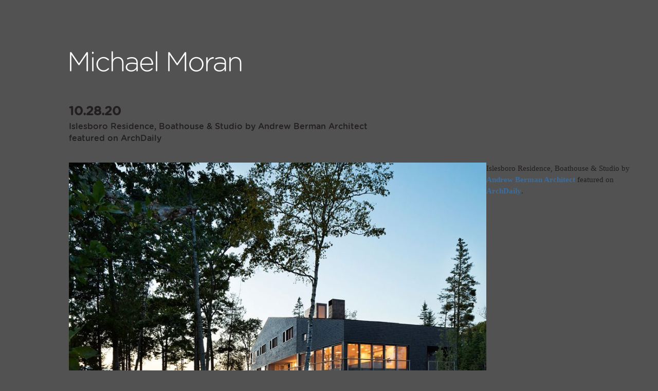

--- FILE ---
content_type: text/html; charset=UTF-8
request_url: https://moranstudio.com/news/islesboro-residence-boathouse-studio-andrew-berman-architect-featured-archdaily/
body_size: 7676
content:
<!doctype html>
<html lang="en-US" class="no-js ">

<head>
	<meta charset="UTF-8" />
	<meta name="viewport" content="width=device-width, initial-scale=1" />
	<link rel="profile" href="http://gmpg.org/xfn/11" />
	<link rel="pingback" href="https://moranstudio.com/xmlrpc.php" />
	<meta property="og:image" content="https://moranstudio.com/wp-content/uploads/2025/12/2338-09-3.jpg">
	<meta name='robots' content='index, follow, max-image-preview:large, max-snippet:-1, max-video-preview:-1' />

	<!-- This site is optimized with the Yoast SEO plugin v25.8 - https://yoast.com/wordpress/plugins/seo/ -->
	<title>Islesboro Residence, Boathouse &amp; Studio by Andrew Berman Architect featured on ArchDaily - Michael Moran Photography</title>
	<link rel="canonical" href="https://moranstudio.com/news/islesboro-residence-boathouse-studio-andrew-berman-architect-featured-archdaily/" />
	<meta property="og:locale" content="en_US" />
	<meta property="og:type" content="article" />
	<meta property="og:title" content="Islesboro Residence, Boathouse &amp; Studio by Andrew Berman Architect featured on ArchDaily - Michael Moran Photography" />
	<meta property="og:description" content="Islesboro Residence, Boathouse &amp; Studio by Andrew Berman Architect featured on ArchDaily." />
	<meta property="og:url" content="https://moranstudio.com/news/islesboro-residence-boathouse-studio-andrew-berman-architect-featured-archdaily/" />
	<meta property="og:site_name" content="Michael Moran Photography" />
	<meta property="og:image" content="https://moranstudio.com/wp-content/uploads/2020/10/islesboro3_web.jpg" />
	<meta property="og:image:width" content="876" />
	<meta property="og:image:height" content="590" />
	<meta property="og:image:type" content="image/jpeg" />
	<meta name="twitter:card" content="summary_large_image" />
	<script type="application/ld+json" class="yoast-schema-graph">{"@context":"https://schema.org","@graph":[{"@type":"WebPage","@id":"https://moranstudio.com/news/islesboro-residence-boathouse-studio-andrew-berman-architect-featured-archdaily/","url":"https://moranstudio.com/news/islesboro-residence-boathouse-studio-andrew-berman-architect-featured-archdaily/","name":"Islesboro Residence, Boathouse & Studio by Andrew Berman Architect featured on ArchDaily - Michael Moran Photography","isPartOf":{"@id":"https://moranstudio.com/#website"},"primaryImageOfPage":{"@id":"https://moranstudio.com/news/islesboro-residence-boathouse-studio-andrew-berman-architect-featured-archdaily/#primaryimage"},"image":{"@id":"https://moranstudio.com/news/islesboro-residence-boathouse-studio-andrew-berman-architect-featured-archdaily/#primaryimage"},"thumbnailUrl":"https://moranstudio.com/wp-content/uploads/2020/10/islesboro3_web.jpg","datePublished":"2020-10-28T17:56:06+00:00","breadcrumb":{"@id":"https://moranstudio.com/news/islesboro-residence-boathouse-studio-andrew-berman-architect-featured-archdaily/#breadcrumb"},"inLanguage":"en-US","potentialAction":[{"@type":"ReadAction","target":["https://moranstudio.com/news/islesboro-residence-boathouse-studio-andrew-berman-architect-featured-archdaily/"]}]},{"@type":"ImageObject","inLanguage":"en-US","@id":"https://moranstudio.com/news/islesboro-residence-boathouse-studio-andrew-berman-architect-featured-archdaily/#primaryimage","url":"https://moranstudio.com/wp-content/uploads/2020/10/islesboro3_web.jpg","contentUrl":"https://moranstudio.com/wp-content/uploads/2020/10/islesboro3_web.jpg","width":876,"height":590,"caption":"Islesboro Residence, Boathouse & Studio by Andrew Berman Architect featured on ArchDaily"},{"@type":"BreadcrumbList","@id":"https://moranstudio.com/news/islesboro-residence-boathouse-studio-andrew-berman-architect-featured-archdaily/#breadcrumb","itemListElement":[{"@type":"ListItem","position":1,"name":"Home","item":"https://moranstudio.com/"},{"@type":"ListItem","position":2,"name":"News","item":"https://moranstudio.com/news/"},{"@type":"ListItem","position":3,"name":"Islesboro Residence, Boathouse &#038; Studio by Andrew Berman Architect featured on ArchDaily"}]},{"@type":"WebSite","@id":"https://moranstudio.com/#website","url":"https://moranstudio.com/","name":"Michael Moran Photography","description":"NYC Architectural Photography","potentialAction":[{"@type":"SearchAction","target":{"@type":"EntryPoint","urlTemplate":"https://moranstudio.com/?s={search_term_string}"},"query-input":{"@type":"PropertyValueSpecification","valueRequired":true,"valueName":"search_term_string"}}],"inLanguage":"en-US"}]}</script>
	<!-- / Yoast SEO plugin. -->


<link rel="alternate" type="application/rss+xml" title="Michael Moran Photography &raquo; Feed" href="https://moranstudio.com/feed/" />
<link rel="alternate" type="application/rss+xml" title="Michael Moran Photography &raquo; Comments Feed" href="https://moranstudio.com/comments/feed/" />
<link rel="alternate" title="oEmbed (JSON)" type="application/json+oembed" href="https://moranstudio.com/wp-json/oembed/1.0/embed?url=https%3A%2F%2Fmoranstudio.com%2Fnews%2Fislesboro-residence-boathouse-studio-andrew-berman-architect-featured-archdaily%2F" />
<link rel="alternate" title="oEmbed (XML)" type="text/xml+oembed" href="https://moranstudio.com/wp-json/oembed/1.0/embed?url=https%3A%2F%2Fmoranstudio.com%2Fnews%2Fislesboro-residence-boathouse-studio-andrew-berman-architect-featured-archdaily%2F&#038;format=xml" />
<style id='wp-img-auto-sizes-contain-inline-css' type='text/css'>
img:is([sizes=auto i],[sizes^="auto," i]){contain-intrinsic-size:3000px 1500px}
/*# sourceURL=wp-img-auto-sizes-contain-inline-css */
</style>
<style id='wp-emoji-styles-inline-css' type='text/css'>

	img.wp-smiley, img.emoji {
		display: inline !important;
		border: none !important;
		box-shadow: none !important;
		height: 1em !important;
		width: 1em !important;
		margin: 0 0.07em !important;
		vertical-align: -0.1em !important;
		background: none !important;
		padding: 0 !important;
	}
/*# sourceURL=wp-emoji-styles-inline-css */
</style>
<style id='wp-block-library-inline-css' type='text/css'>
:root{--wp-block-synced-color:#7a00df;--wp-block-synced-color--rgb:122,0,223;--wp-bound-block-color:var(--wp-block-synced-color);--wp-editor-canvas-background:#ddd;--wp-admin-theme-color:#007cba;--wp-admin-theme-color--rgb:0,124,186;--wp-admin-theme-color-darker-10:#006ba1;--wp-admin-theme-color-darker-10--rgb:0,107,160.5;--wp-admin-theme-color-darker-20:#005a87;--wp-admin-theme-color-darker-20--rgb:0,90,135;--wp-admin-border-width-focus:2px}@media (min-resolution:192dpi){:root{--wp-admin-border-width-focus:1.5px}}.wp-element-button{cursor:pointer}:root .has-very-light-gray-background-color{background-color:#eee}:root .has-very-dark-gray-background-color{background-color:#313131}:root .has-very-light-gray-color{color:#eee}:root .has-very-dark-gray-color{color:#313131}:root .has-vivid-green-cyan-to-vivid-cyan-blue-gradient-background{background:linear-gradient(135deg,#00d084,#0693e3)}:root .has-purple-crush-gradient-background{background:linear-gradient(135deg,#34e2e4,#4721fb 50%,#ab1dfe)}:root .has-hazy-dawn-gradient-background{background:linear-gradient(135deg,#faaca8,#dad0ec)}:root .has-subdued-olive-gradient-background{background:linear-gradient(135deg,#fafae1,#67a671)}:root .has-atomic-cream-gradient-background{background:linear-gradient(135deg,#fdd79a,#004a59)}:root .has-nightshade-gradient-background{background:linear-gradient(135deg,#330968,#31cdcf)}:root .has-midnight-gradient-background{background:linear-gradient(135deg,#020381,#2874fc)}:root{--wp--preset--font-size--normal:16px;--wp--preset--font-size--huge:42px}.has-regular-font-size{font-size:1em}.has-larger-font-size{font-size:2.625em}.has-normal-font-size{font-size:var(--wp--preset--font-size--normal)}.has-huge-font-size{font-size:var(--wp--preset--font-size--huge)}.has-text-align-center{text-align:center}.has-text-align-left{text-align:left}.has-text-align-right{text-align:right}.has-fit-text{white-space:nowrap!important}#end-resizable-editor-section{display:none}.aligncenter{clear:both}.items-justified-left{justify-content:flex-start}.items-justified-center{justify-content:center}.items-justified-right{justify-content:flex-end}.items-justified-space-between{justify-content:space-between}.screen-reader-text{border:0;clip-path:inset(50%);height:1px;margin:-1px;overflow:hidden;padding:0;position:absolute;width:1px;word-wrap:normal!important}.screen-reader-text:focus{background-color:#ddd;clip-path:none;color:#444;display:block;font-size:1em;height:auto;left:5px;line-height:normal;padding:15px 23px 14px;text-decoration:none;top:5px;width:auto;z-index:100000}html :where(.has-border-color){border-style:solid}html :where([style*=border-top-color]){border-top-style:solid}html :where([style*=border-right-color]){border-right-style:solid}html :where([style*=border-bottom-color]){border-bottom-style:solid}html :where([style*=border-left-color]){border-left-style:solid}html :where([style*=border-width]){border-style:solid}html :where([style*=border-top-width]){border-top-style:solid}html :where([style*=border-right-width]){border-right-style:solid}html :where([style*=border-bottom-width]){border-bottom-style:solid}html :where([style*=border-left-width]){border-left-style:solid}html :where(img[class*=wp-image-]){height:auto;max-width:100%}:where(figure){margin:0 0 1em}html :where(.is-position-sticky){--wp-admin--admin-bar--position-offset:var(--wp-admin--admin-bar--height,0px)}@media screen and (max-width:600px){html :where(.is-position-sticky){--wp-admin--admin-bar--position-offset:0px}}

/*# sourceURL=wp-block-library-inline-css */
</style><style id='global-styles-inline-css' type='text/css'>
:root{--wp--preset--aspect-ratio--square: 1;--wp--preset--aspect-ratio--4-3: 4/3;--wp--preset--aspect-ratio--3-4: 3/4;--wp--preset--aspect-ratio--3-2: 3/2;--wp--preset--aspect-ratio--2-3: 2/3;--wp--preset--aspect-ratio--16-9: 16/9;--wp--preset--aspect-ratio--9-16: 9/16;--wp--preset--color--black: #000000;--wp--preset--color--cyan-bluish-gray: #abb8c3;--wp--preset--color--white: #ffffff;--wp--preset--color--pale-pink: #f78da7;--wp--preset--color--vivid-red: #cf2e2e;--wp--preset--color--luminous-vivid-orange: #ff6900;--wp--preset--color--luminous-vivid-amber: #fcb900;--wp--preset--color--light-green-cyan: #7bdcb5;--wp--preset--color--vivid-green-cyan: #00d084;--wp--preset--color--pale-cyan-blue: #8ed1fc;--wp--preset--color--vivid-cyan-blue: #0693e3;--wp--preset--color--vivid-purple: #9b51e0;--wp--preset--gradient--vivid-cyan-blue-to-vivid-purple: linear-gradient(135deg,rgb(6,147,227) 0%,rgb(155,81,224) 100%);--wp--preset--gradient--light-green-cyan-to-vivid-green-cyan: linear-gradient(135deg,rgb(122,220,180) 0%,rgb(0,208,130) 100%);--wp--preset--gradient--luminous-vivid-amber-to-luminous-vivid-orange: linear-gradient(135deg,rgb(252,185,0) 0%,rgb(255,105,0) 100%);--wp--preset--gradient--luminous-vivid-orange-to-vivid-red: linear-gradient(135deg,rgb(255,105,0) 0%,rgb(207,46,46) 100%);--wp--preset--gradient--very-light-gray-to-cyan-bluish-gray: linear-gradient(135deg,rgb(238,238,238) 0%,rgb(169,184,195) 100%);--wp--preset--gradient--cool-to-warm-spectrum: linear-gradient(135deg,rgb(74,234,220) 0%,rgb(151,120,209) 20%,rgb(207,42,186) 40%,rgb(238,44,130) 60%,rgb(251,105,98) 80%,rgb(254,248,76) 100%);--wp--preset--gradient--blush-light-purple: linear-gradient(135deg,rgb(255,206,236) 0%,rgb(152,150,240) 100%);--wp--preset--gradient--blush-bordeaux: linear-gradient(135deg,rgb(254,205,165) 0%,rgb(254,45,45) 50%,rgb(107,0,62) 100%);--wp--preset--gradient--luminous-dusk: linear-gradient(135deg,rgb(255,203,112) 0%,rgb(199,81,192) 50%,rgb(65,88,208) 100%);--wp--preset--gradient--pale-ocean: linear-gradient(135deg,rgb(255,245,203) 0%,rgb(182,227,212) 50%,rgb(51,167,181) 100%);--wp--preset--gradient--electric-grass: linear-gradient(135deg,rgb(202,248,128) 0%,rgb(113,206,126) 100%);--wp--preset--gradient--midnight: linear-gradient(135deg,rgb(2,3,129) 0%,rgb(40,116,252) 100%);--wp--preset--font-size--small: 13px;--wp--preset--font-size--medium: 20px;--wp--preset--font-size--large: 36px;--wp--preset--font-size--x-large: 42px;--wp--preset--spacing--20: 0.44rem;--wp--preset--spacing--30: 0.67rem;--wp--preset--spacing--40: 1rem;--wp--preset--spacing--50: 1.5rem;--wp--preset--spacing--60: 2.25rem;--wp--preset--spacing--70: 3.38rem;--wp--preset--spacing--80: 5.06rem;--wp--preset--shadow--natural: 6px 6px 9px rgba(0, 0, 0, 0.2);--wp--preset--shadow--deep: 12px 12px 50px rgba(0, 0, 0, 0.4);--wp--preset--shadow--sharp: 6px 6px 0px rgba(0, 0, 0, 0.2);--wp--preset--shadow--outlined: 6px 6px 0px -3px rgb(255, 255, 255), 6px 6px rgb(0, 0, 0);--wp--preset--shadow--crisp: 6px 6px 0px rgb(0, 0, 0);}:where(.is-layout-flex){gap: 0.5em;}:where(.is-layout-grid){gap: 0.5em;}body .is-layout-flex{display: flex;}.is-layout-flex{flex-wrap: wrap;align-items: center;}.is-layout-flex > :is(*, div){margin: 0;}body .is-layout-grid{display: grid;}.is-layout-grid > :is(*, div){margin: 0;}:where(.wp-block-columns.is-layout-flex){gap: 2em;}:where(.wp-block-columns.is-layout-grid){gap: 2em;}:where(.wp-block-post-template.is-layout-flex){gap: 1.25em;}:where(.wp-block-post-template.is-layout-grid){gap: 1.25em;}.has-black-color{color: var(--wp--preset--color--black) !important;}.has-cyan-bluish-gray-color{color: var(--wp--preset--color--cyan-bluish-gray) !important;}.has-white-color{color: var(--wp--preset--color--white) !important;}.has-pale-pink-color{color: var(--wp--preset--color--pale-pink) !important;}.has-vivid-red-color{color: var(--wp--preset--color--vivid-red) !important;}.has-luminous-vivid-orange-color{color: var(--wp--preset--color--luminous-vivid-orange) !important;}.has-luminous-vivid-amber-color{color: var(--wp--preset--color--luminous-vivid-amber) !important;}.has-light-green-cyan-color{color: var(--wp--preset--color--light-green-cyan) !important;}.has-vivid-green-cyan-color{color: var(--wp--preset--color--vivid-green-cyan) !important;}.has-pale-cyan-blue-color{color: var(--wp--preset--color--pale-cyan-blue) !important;}.has-vivid-cyan-blue-color{color: var(--wp--preset--color--vivid-cyan-blue) !important;}.has-vivid-purple-color{color: var(--wp--preset--color--vivid-purple) !important;}.has-black-background-color{background-color: var(--wp--preset--color--black) !important;}.has-cyan-bluish-gray-background-color{background-color: var(--wp--preset--color--cyan-bluish-gray) !important;}.has-white-background-color{background-color: var(--wp--preset--color--white) !important;}.has-pale-pink-background-color{background-color: var(--wp--preset--color--pale-pink) !important;}.has-vivid-red-background-color{background-color: var(--wp--preset--color--vivid-red) !important;}.has-luminous-vivid-orange-background-color{background-color: var(--wp--preset--color--luminous-vivid-orange) !important;}.has-luminous-vivid-amber-background-color{background-color: var(--wp--preset--color--luminous-vivid-amber) !important;}.has-light-green-cyan-background-color{background-color: var(--wp--preset--color--light-green-cyan) !important;}.has-vivid-green-cyan-background-color{background-color: var(--wp--preset--color--vivid-green-cyan) !important;}.has-pale-cyan-blue-background-color{background-color: var(--wp--preset--color--pale-cyan-blue) !important;}.has-vivid-cyan-blue-background-color{background-color: var(--wp--preset--color--vivid-cyan-blue) !important;}.has-vivid-purple-background-color{background-color: var(--wp--preset--color--vivid-purple) !important;}.has-black-border-color{border-color: var(--wp--preset--color--black) !important;}.has-cyan-bluish-gray-border-color{border-color: var(--wp--preset--color--cyan-bluish-gray) !important;}.has-white-border-color{border-color: var(--wp--preset--color--white) !important;}.has-pale-pink-border-color{border-color: var(--wp--preset--color--pale-pink) !important;}.has-vivid-red-border-color{border-color: var(--wp--preset--color--vivid-red) !important;}.has-luminous-vivid-orange-border-color{border-color: var(--wp--preset--color--luminous-vivid-orange) !important;}.has-luminous-vivid-amber-border-color{border-color: var(--wp--preset--color--luminous-vivid-amber) !important;}.has-light-green-cyan-border-color{border-color: var(--wp--preset--color--light-green-cyan) !important;}.has-vivid-green-cyan-border-color{border-color: var(--wp--preset--color--vivid-green-cyan) !important;}.has-pale-cyan-blue-border-color{border-color: var(--wp--preset--color--pale-cyan-blue) !important;}.has-vivid-cyan-blue-border-color{border-color: var(--wp--preset--color--vivid-cyan-blue) !important;}.has-vivid-purple-border-color{border-color: var(--wp--preset--color--vivid-purple) !important;}.has-vivid-cyan-blue-to-vivid-purple-gradient-background{background: var(--wp--preset--gradient--vivid-cyan-blue-to-vivid-purple) !important;}.has-light-green-cyan-to-vivid-green-cyan-gradient-background{background: var(--wp--preset--gradient--light-green-cyan-to-vivid-green-cyan) !important;}.has-luminous-vivid-amber-to-luminous-vivid-orange-gradient-background{background: var(--wp--preset--gradient--luminous-vivid-amber-to-luminous-vivid-orange) !important;}.has-luminous-vivid-orange-to-vivid-red-gradient-background{background: var(--wp--preset--gradient--luminous-vivid-orange-to-vivid-red) !important;}.has-very-light-gray-to-cyan-bluish-gray-gradient-background{background: var(--wp--preset--gradient--very-light-gray-to-cyan-bluish-gray) !important;}.has-cool-to-warm-spectrum-gradient-background{background: var(--wp--preset--gradient--cool-to-warm-spectrum) !important;}.has-blush-light-purple-gradient-background{background: var(--wp--preset--gradient--blush-light-purple) !important;}.has-blush-bordeaux-gradient-background{background: var(--wp--preset--gradient--blush-bordeaux) !important;}.has-luminous-dusk-gradient-background{background: var(--wp--preset--gradient--luminous-dusk) !important;}.has-pale-ocean-gradient-background{background: var(--wp--preset--gradient--pale-ocean) !important;}.has-electric-grass-gradient-background{background: var(--wp--preset--gradient--electric-grass) !important;}.has-midnight-gradient-background{background: var(--wp--preset--gradient--midnight) !important;}.has-small-font-size{font-size: var(--wp--preset--font-size--small) !important;}.has-medium-font-size{font-size: var(--wp--preset--font-size--medium) !important;}.has-large-font-size{font-size: var(--wp--preset--font-size--large) !important;}.has-x-large-font-size{font-size: var(--wp--preset--font-size--x-large) !important;}
/*# sourceURL=global-styles-inline-css */
</style>

<style id='classic-theme-styles-inline-css' type='text/css'>
/*! This file is auto-generated */
.wp-block-button__link{color:#fff;background-color:#32373c;border-radius:9999px;box-shadow:none;text-decoration:none;padding:calc(.667em + 2px) calc(1.333em + 2px);font-size:1.125em}.wp-block-file__button{background:#32373c;color:#fff;text-decoration:none}
/*# sourceURL=/wp-includes/css/classic-themes.min.css */
</style>
<link rel='stylesheet' id='fancybox-css' href='https://moranstudio.com/wp-content/themes/mmphotography/css/jquery.fancybox.min.css?ver=6.9' type='text/css' media='all' />
<link rel='stylesheet' id='custom-styles-css' href='https://moranstudio.com/wp-content/themes/mmphotography/style.css?ver=2015-10-18' type='text/css' media='all' />
<link rel="https://api.w.org/" href="https://moranstudio.com/wp-json/" /><link rel="EditURI" type="application/rsd+xml" title="RSD" href="https://moranstudio.com/xmlrpc.php?rsd" />
<link rel='shortlink' href='https://moranstudio.com/?p=2515' />

<!-- Goolytics - Simple Google Analytics Begin -->
<script async src="//www.googletagmanager.com/gtag/js?id=GA-393790790"></script>
<script>window.dataLayer = window.dataLayer || [];
function gtag(){dataLayer.push(arguments);}
gtag('js', new Date());

gtag('config', 'GA-393790790');
</script>
<!-- Goolytics - Simple Google Analytics End -->

	<script>
		/*! modernizr 3.2.0 (Custom Build) | MIT *
		 * http://modernizr.com/download/?-touchevents !*/
		! function(e, n, t) {
			function o(e, n) {
				return typeof e === n
			}

			function s() {
				var e, n, t, s, a, i, r;
				for (var l in c)
					if (c.hasOwnProperty(l)) {
						if (e = [], n = c[l], n.name && (e.push(n.name.toLowerCase()), n.options && n.options.aliases && n.options.aliases.length))
							for (t = 0; t < n.options.aliases.length; t++) e.push(n.options.aliases[t].toLowerCase());
						for (s = o(n.fn, "function") ? n.fn() : n.fn, a = 0; a < e.length; a++) i = e[a], r = i.split("."), 1 === r.length ? Modernizr[r[0]] = s : (!Modernizr[r[0]] || Modernizr[r[0]] instanceof Boolean || (Modernizr[r[0]] = new Boolean(Modernizr[r[0]])), Modernizr[r[0]][r[1]] = s), f.push((s ? "" : "no-") + r.join("-"))
					}
			}

			function a(e) {
				var n = u.className,
					t = Modernizr._config.classPrefix || "";
				if (p && (n = n.baseVal), Modernizr._config.enableJSClass) {
					var o = new RegExp("(^|\\s)" + t + "no-js(\\s|$)");
					n = n.replace(o, "$1" + t + "js$2")
				}
				Modernizr._config.enableClasses && (n += " " + t + e.join(" " + t), p ? u.className.baseVal = n : u.className = n)
			}

			function i() {
				return "function" != typeof n.createElement ? n.createElement(arguments[0]) : p ? n.createElementNS.call(n, "http://www.w3.org/2000/svg", arguments[0]) : n.createElement.apply(n, arguments)
			}

			function r() {
				var e = n.body;
				return e || (e = i(p ? "svg" : "body"), e.fake = !0), e
			}

			function l(e, t, o, s) {
				var a, l, f, c, d = "modernizr",
					p = i("div"),
					h = r();
				if (parseInt(o, 10))
					for (; o--;) f = i("div"), f.id = s ? s[o] : d + (o + 1), p.appendChild(f);
				return a = i("style"), a.type = "text/css", a.id = "s" + d, (h.fake ? h : p).appendChild(a), h.appendChild(p), a.styleSheet ? a.styleSheet.cssText = e : a.appendChild(n.createTextNode(e)), p.id = d, h.fake && (h.style.background = "", h.style.overflow = "hidden", c = u.style.overflow, u.style.overflow = "hidden", u.appendChild(h)), l = t(p, e), h.fake ? (h.parentNode.removeChild(h), u.style.overflow = c, u.offsetHeight) : p.parentNode.removeChild(p), !!l
			}
			var f = [],
				c = [],
				d = {
					_version: "3.2.0",
					_config: {
						classPrefix: "",
						enableClasses: !0,
						enableJSClass: !0,
						usePrefixes: !0
					},
					_q: [],
					on: function(e, n) {
						var t = this;
						setTimeout(function() {
							n(t[e])
						}, 0)
					},
					addTest: function(e, n, t) {
						c.push({
							name: e,
							fn: n,
							options: t
						})
					},
					addAsyncTest: function(e) {
						c.push({
							name: null,
							fn: e
						})
					}
				},
				Modernizr = function() {};
			Modernizr.prototype = d, Modernizr = new Modernizr;
			var u = n.documentElement,
				p = "svg" === u.nodeName.toLowerCase(),
				h = d._config.usePrefixes ? " -webkit- -moz- -o- -ms- ".split(" ") : [];
			d._prefixes = h;
			var m = d.testStyles = l;
			Modernizr.addTest("touchevents", function() {
				var t;
				if ("ontouchstart" in e || e.DocumentTouch && n instanceof DocumentTouch) t = !0;
				else {
					var o = ["@media (", h.join("touch-enabled),("), "heartz", ")", "{#modernizr{top:9px;position:absolute}}"].join("");
					m(o, function(e) {
						t = 9 === e.offsetTop
					})
				}
				return t
			}), s(), a(f), delete d.addTest, delete d.addAsyncTest;
			for (var v = 0; v < Modernizr._q.length; v++) Modernizr._q[v]();
			e.Modernizr = Modernizr
		}(window, document);
	</script>
</head>

<body class="wp-singular news-template-default single single-news postid-2515 wp-theme-mmphotography">
	<!-- naruto comment goes here -->

	<div class="main-container">

		<header class="site-header clearfix">

			<div class="site-logo  js-menu-link ">
				<a href="https://moranstudio.com/" class="">
					<img
						width="336"
						height="48"
												src="https://moranstudio.com/wp-content/themes/mmphotography/img/logo.png"
												alt="Michael Moran Photography"
						class="site-logo__image">
				</a>

			</div> <!-- closing site-logo  -->

			
			
			
			
			<nav class="menu-main-menu-container"><ul id="menu-main-menu" class="menu-container js-menu"><li id="menu-item-32" class="menu-item menu-item-type-taxonomy menu-item-object-project-categories menu-item-32"><a href="https://moranstudio.com/project-categories/academic/">Academic / Institutional</a></li>
<li id="menu-item-794" class="menu-item menu-item-type-taxonomy menu-item-object-project-categories menu-item-794"><a href="https://moranstudio.com/project-categories/culturalexhibition/">Cultural / Exhibition</a></li>
<li id="menu-item-793" class="menu-item menu-item-type-taxonomy menu-item-object-project-categories menu-item-793"><a href="https://moranstudio.com/project-categories/commercial/">Commercial</a></li>
<li id="menu-item-792" class="menu-item menu-item-type-taxonomy menu-item-object-project-categories menu-item-792"><a href="https://moranstudio.com/project-categories/residential/">Residential</a></li>
<li id="menu-item-2892" class="menu-item menu-item-type-taxonomy menu-item-object-category menu-item-2892"><a href="https://moranstudio.com/category/landscape/">LANDSCAPE</a></li>
<li id="menu-item-66" class="menu-item menu-item-type-post_type menu-item-object-page menu-item-66"><a href="https://moranstudio.com/books/">Books</a></li>
<li id="menu-item-2891" class="menu-item menu-item-type-taxonomy menu-item-object-category menu-item-2891"><a href="https://moranstudio.com/category/art-prints/">ART / PRINTS</a></li>
<li id="menu-item-1136" class="menu-item menu-item-type-post_type_archive menu-item-object-news menu-item-1136"><a href="https://moranstudio.com/news/">News</a></li>
<li id="menu-item-206" class="menu-item menu-item-type-post_type menu-item-object-page menu-item-206"><a href="https://moranstudio.com/biography-contact/">Biography / Contact</a></li>
</ul></nav>

			<button class="mobile-menu js-mobile-menu ">
				<span class="separator"></span>
				<span class="separator"></span>
				<span class="separator"></span>
			</button>

		</header> <!-- Closing header -->

        

<div class="content content--blog">


	
		<article class="single-article">

			<header class="single-article__meta">
				<time datetime="2020-10-28T17:56:06">10.28.20</time>
				<h2 class="single-article__title epsilon">Islesboro Residence, Boathouse &#038; Studio by Andrew Berman Architect featured on ArchDaily</h2>
			</header>

			<div class="single-article__wrapper">

				<img width="812" height="547" src="https://moranstudio.com/wp-content/uploads/2020/10/islesboro3_web-812x547.jpg" class="single-article__img wp-post-image" alt="Islesboro Residence, Boathouse &amp; Studio by Andrew Berman Architect featured on ArchDaily" decoding="async" fetchpriority="high" srcset="https://moranstudio.com/wp-content/uploads/2020/10/islesboro3_web-812x547.jpg 812w, https://moranstudio.com/wp-content/uploads/2020/10/islesboro3_web-300x202.jpg 300w, https://moranstudio.com/wp-content/uploads/2020/10/islesboro3_web-232x156.jpg 232w, https://moranstudio.com/wp-content/uploads/2020/10/islesboro3_web-779x525.jpg 779w, https://moranstudio.com/wp-content/uploads/2020/10/islesboro3_web.jpg 876w" sizes="(max-width: 812px) 100vw, 812px" />
				<div class="single-article__content">

					<p>Islesboro Residence, Boathouse &amp; Studio by <a href="http://andrewbermanarchitect.com/">Andrew Berman Architect</a> featured on <a href="https://www.archdaily.com/950064/islesboro-residence-boathouse-and-studio-andrew-berman-architect?utm_source=photographers&amp;utm_medium=email&amp;utm_campaign=just-published">ArchDaily</a>.</p>

				</div>

			</div>

		</article>

	
	<nav class="blog-navigation clearfix">
		<div class="blog-navigation__prev">
			<a href="https://moranstudio.com/news/islesboro-residence-boathouse-studio-andrew-berman-architect-featured-archdaily/">&lt; Back</a>
		</div>
	</nav>

</div>

</div><!-- Closing main-container -->
<script type="speculationrules">
{"prefetch":[{"source":"document","where":{"and":[{"href_matches":"/*"},{"not":{"href_matches":["/wp-*.php","/wp-admin/*","/wp-content/uploads/*","/wp-content/*","/wp-content/plugins/*","/wp-content/themes/mmphotography/*","/*\\?(.+)"]}},{"not":{"selector_matches":"a[rel~=\"nofollow\"]"}},{"not":{"selector_matches":".no-prefetch, .no-prefetch a"}}]},"eagerness":"conservative"}]}
</script>
<script type="text/javascript" src="https://moranstudio.com/wp-includes/js/jquery/jquery.js?ver=1.11.1" id="jquery-js"></script>
<script type="text/javascript" src="https://moranstudio.com/wp-content/themes/mmphotography/js/vendor/jquery.fancybox.min.js?ver=6.9" id="fancybox-js"></script>
<script type="text/javascript" src="https://moranstudio.com/wp-content/themes/mmphotography/js/vendor/slick.js?ver=6.9" id="slick-js"></script>
<script type="text/javascript" src="https://moranstudio.com/wp-content/themes/mmphotography/js/scripts.js?ver=6.9" id="custom-scripts-js"></script>
<script id="wp-emoji-settings" type="application/json">
{"baseUrl":"https://s.w.org/images/core/emoji/17.0.2/72x72/","ext":".png","svgUrl":"https://s.w.org/images/core/emoji/17.0.2/svg/","svgExt":".svg","source":{"concatemoji":"https://moranstudio.com/wp-includes/js/wp-emoji-release.min.js?ver=6.9"}}
</script>
<script type="module">
/* <![CDATA[ */
/*! This file is auto-generated */
const a=JSON.parse(document.getElementById("wp-emoji-settings").textContent),o=(window._wpemojiSettings=a,"wpEmojiSettingsSupports"),s=["flag","emoji"];function i(e){try{var t={supportTests:e,timestamp:(new Date).valueOf()};sessionStorage.setItem(o,JSON.stringify(t))}catch(e){}}function c(e,t,n){e.clearRect(0,0,e.canvas.width,e.canvas.height),e.fillText(t,0,0);t=new Uint32Array(e.getImageData(0,0,e.canvas.width,e.canvas.height).data);e.clearRect(0,0,e.canvas.width,e.canvas.height),e.fillText(n,0,0);const a=new Uint32Array(e.getImageData(0,0,e.canvas.width,e.canvas.height).data);return t.every((e,t)=>e===a[t])}function p(e,t){e.clearRect(0,0,e.canvas.width,e.canvas.height),e.fillText(t,0,0);var n=e.getImageData(16,16,1,1);for(let e=0;e<n.data.length;e++)if(0!==n.data[e])return!1;return!0}function u(e,t,n,a){switch(t){case"flag":return n(e,"\ud83c\udff3\ufe0f\u200d\u26a7\ufe0f","\ud83c\udff3\ufe0f\u200b\u26a7\ufe0f")?!1:!n(e,"\ud83c\udde8\ud83c\uddf6","\ud83c\udde8\u200b\ud83c\uddf6")&&!n(e,"\ud83c\udff4\udb40\udc67\udb40\udc62\udb40\udc65\udb40\udc6e\udb40\udc67\udb40\udc7f","\ud83c\udff4\u200b\udb40\udc67\u200b\udb40\udc62\u200b\udb40\udc65\u200b\udb40\udc6e\u200b\udb40\udc67\u200b\udb40\udc7f");case"emoji":return!a(e,"\ud83e\u1fac8")}return!1}function f(e,t,n,a){let r;const o=(r="undefined"!=typeof WorkerGlobalScope&&self instanceof WorkerGlobalScope?new OffscreenCanvas(300,150):document.createElement("canvas")).getContext("2d",{willReadFrequently:!0}),s=(o.textBaseline="top",o.font="600 32px Arial",{});return e.forEach(e=>{s[e]=t(o,e,n,a)}),s}function r(e){var t=document.createElement("script");t.src=e,t.defer=!0,document.head.appendChild(t)}a.supports={everything:!0,everythingExceptFlag:!0},new Promise(t=>{let n=function(){try{var e=JSON.parse(sessionStorage.getItem(o));if("object"==typeof e&&"number"==typeof e.timestamp&&(new Date).valueOf()<e.timestamp+604800&&"object"==typeof e.supportTests)return e.supportTests}catch(e){}return null}();if(!n){if("undefined"!=typeof Worker&&"undefined"!=typeof OffscreenCanvas&&"undefined"!=typeof URL&&URL.createObjectURL&&"undefined"!=typeof Blob)try{var e="postMessage("+f.toString()+"("+[JSON.stringify(s),u.toString(),c.toString(),p.toString()].join(",")+"));",a=new Blob([e],{type:"text/javascript"});const r=new Worker(URL.createObjectURL(a),{name:"wpTestEmojiSupports"});return void(r.onmessage=e=>{i(n=e.data),r.terminate(),t(n)})}catch(e){}i(n=f(s,u,c,p))}t(n)}).then(e=>{for(const n in e)a.supports[n]=e[n],a.supports.everything=a.supports.everything&&a.supports[n],"flag"!==n&&(a.supports.everythingExceptFlag=a.supports.everythingExceptFlag&&a.supports[n]);var t;a.supports.everythingExceptFlag=a.supports.everythingExceptFlag&&!a.supports.flag,a.supports.everything||((t=a.source||{}).concatemoji?r(t.concatemoji):t.wpemoji&&t.twemoji&&(r(t.twemoji),r(t.wpemoji)))});
//# sourceURL=https://moranstudio.com/wp-includes/js/wp-emoji-loader.min.js
/* ]]> */
</script>
</body>

</html>

--- FILE ---
content_type: text/css; charset=UTF-8
request_url: https://moranstudio.com/wp-content/themes/mmphotography/style.css?ver=2015-10-18
body_size: 3894
content:
/*
Theme Name: Michael Moran Photography
Theme URI: http://www.jvsoftware.com
Description: Custom theme developed for Michael Moran Photography
Author: Javier Villanueva
Author URI: http://www.jvsoftware.com
Version: 1.0.0
*/
@charset "UTF-8";

article,
aside,
details,
figcaption,
figure,
footer,
header,
hgroup,
hr,
main,
menu,
nav,
section,
summary {
    display: block;
}

pre,
textarea {
    overflow: auto;
}


hr,
img,
legend {
    border: 0;
}

.slick-loading .slick-slide,
.slick-loading .slick-track {
    visibility: hidden;
}

.menu-container a,
ins,
u {
    text-decoration: none;
}

.is-menu-active body:not(.page-template-tpl-bio) .content--blog,
.is-menu-active body:not(.page-template-tpl-bio) .content__aside,
.is-menu-active body:not(.page-template-tpl-bio) .content__body,
.is-menu-active body:not(.page-template-tpl-bio) .gallery,
.slideshow {
    opacity: 0;
    pointer-events: none;
}

.slick-list:focus,
.slideshow__arrow:focus,
a:active,
a:hover {
    outline: 0;
}

audio,
canvas,
progress,
video {
    display: inline-block;
    vertical-align: baseline;
}

audio:not([controls]) {
    display: none;
    height: 0;
}

[hidden],
template {
    display: none;
}

a {
    background-color: transparent;
    color: #231f20;
}

abbr[title] {
    border-bottom: 1px dotted;
}

dfn {
    font-style: italic;
}

mark {
    background: #ff0;
    color: #000;
}

small {
    font-size: 80%;
}

sub,
sup {
    font-size: 75%;
    line-height: 0;
    position: relative;
    vertical-align: baseline;
}

sup {
    top: -0.5em;
}

sub {
    bottom: -0.25em;
}

svg:not(:root) {
    overflow: hidden;
}

hr {
    box-sizing: content-box;
    height: 1px;
    border-top: 1px solid #231f20;
    padding: 0;
}

code,
kbd,
pre,
samp {
    font-family: monospace, monospace;
    font-size: 1em;
}

button,
input,
optgroup,
select,
textarea {
    color: inherit;
    font: inherit;
    margin: 0;
}

h1,
h2,
h3,
h4,
h5,
h6,
html {
    color: #231f20;
    font-family: 'Gotham Rounded', sans-serif;
}

button {
    overflow: visible;
}

button,
select {
    text-transform: none;
}

button,
html input[type='button'],
input[type='reset'],
input[type='submit'] {
    -webkit-appearance: button;
    cursor: pointer;
}

button[disabled],
html input[disabled] {
    cursor: default;
}

button::-moz-focus-inner,
input::-moz-focus-inner {
    border: 0;
    padding: 0;
}

input {
    line-height: normal;
}

input[type='checkbox'],
input[type='radio'] {
    box-sizing: border-box;
    padding: 0;
}

input[type='number']::-webkit-inner-spin-button,
input[type='number']::-webkit-outer-spin-button {
    height: auto;
}

input[type='search'] {
    -webkit-appearance: textfield;
    box-sizing: content-box;
}

input[type='search']::-webkit-search-cancel-button,
input[type='search']::-webkit-search-decoration {
    -webkit-appearance: none;
}

fieldset {
    border: 1px solid silver;
}

textarea {
    resize: vertical;
}

table {
    border-collapse: collapse;
    border-spacing: 0;
}

blockquote,
body,
caption,
dd,
dl,
fieldset,
figure,
form,
h1,
h2,
h3,
h4,
h5,
h6,
hr,
legend,
ol,
p,
pre,
table,
td,
th,
ul {
    margin: 0;
    padding: 0;
}

abbr[title],
dfn[title] {
    cursor: help;
}

ins {
    border-bottom: 1px solid;
}

html {
    box-sizing: border-box;
    font-size: 0.9375em;
    line-height: 1.46667;
    background-color: #525252;
    overflow-y: scroll;
    min-height: 100%;
    -webkit-text-size-adjust: 100%;
    -ms-text-size-adjust: 100%;
    text-size-adjust: 100%;
    -moz-osx-font-smoothing: grayscale;
    -webkit-font-smoothing: antialiased;
}

*,
:after,
:before {
    box-sizing: inherit;
}

address,
blockquote,
dl,
fieldset,
figure,
h1,
h2,
h3,
h4,
h5,
h6,
hr,
ol,
p,
pre,
table,
ul {
    margin-bottom: 1.46667rem;
}

dd,
ol,
ul {
    margin-left: 2.93333rem;
}

button,
label {
    cursor: pointer;
}

img {
    max-width: 100%;
    height: auto;
    font-style: italic;
    vertical-align: middle;
}

.gm-style img {
    max-width: none;
}

h1,
h2,
h3,
h4,
h5,
h6 {
    font-weight: 400;
}

.alpha,
h1 {
    font-size: 36px;
    font-size: 2.4rem;
    line-height: 1.22222;
}

.beta,
h2 {
    font-size: 30px;
    font-size: 2rem;
}

.gamma,
h3 {
    font-size: 1.6rem;
    margin-top: 20px !important;
}

h3.gamma a {
    text-decoration: none !important;
    color: #fff;
}

.delta,
h4 {
    font-size: 20px;
    font-size: 1.33333rem;
}

.epsilon,
h5 {
    font-size: 16px;
    font-size: 1.06667rem;
}

.zeta,
h6 {
    font-size: 14px;
    font-size: 0.93333rem;
}

.list-inline {
    margin: 0;
    padding: 0;
    list-style: none;
}

.list-inline>li {
    display: inline-block;
}

.slick-list,
.slick-slider,
.slick-track {
    display: block;
    position: relative;
}

.icon {
    background-image: url(img/sprite.png);
}

.slick-slider {
    box-sizing: border-box;
    -webkit-touch-callout: none;
    -webkit-user-select: none;
    -moz-user-select: none;
    -ms-user-select: none;
    user-select: none;
    -ms-touch-action: pan-y;
    touch-action: pan-y;
    -webkit-tap-highlight-color: transparent;
}

.slick-list {
    overflow: hidden;
    margin: 0;
    padding: 0;
}

.slick-list.dragging {
    cursor: pointer;
    cursor: hand;
}

.slick-slider .slick-list,
.slick-slider .slick-track {
    -webkit-transform: translate3d(0, 0, 0);
    -ms-transform: translate3d(0, 0, 0);
    transform: translate3d(0, 0, 0);
}

.slick-track {
    left: 0;
    top: 0;
}

.slick-track:after,
.slick-track:before {
    content: '';
    display: table;
}

.slick-track:after {
    clear: both;
}

.slick-slide {
    float: left;
    height: 100%;
    min-height: 1px;
    display: none;
}

[dir='rtl'] .slick-slide {
    float: right;
}

.slick-slide img {
    display: block;
}

.slick-slide.slick-loading img {
    display: none;
}

.slick-slide.dragging img {
    pointer-events: none;
}

.slick-initialized .slick-slide {
    display: block;
    background-position: center center;
}

.slick-vertical .slick-slide {
    display: block;
    height: auto;
    border: 1px solid transparent;
}

.slick-arrow.slick-hidden {
    display: none;
}

@font-face {
    font-family: 'Gotham Rounded';
    src: url(fonts/hinted-GothamRounded-Medium.eot);
    src: url(fonts/hinted-GothamRounded-Medium.eot?#iefix) format('embedded-opentype'),
        url(fonts/hinted-GothamRounded-Medium.woff2) format('woff2'),
        url(fonts/hinted-GothamRounded-Medium.woff) format('woff'),
        url(fonts/hinted-GothamRounded-Medium.ttf) format('truetype'),
        url(fonts/hinted-GothamRounded-Medium.svg#GothamRounded-Medium) format('svg');
    font-weight: 400;
}

@font-face {
    font-family: 'Gotham Rounded';
    src: url(fonts/hinted-GothamRounded-Light.eot);
    src: url(fonts/hinted-GothamRounded-Light.eot?#iefix) format('embedded-opentype'),
        url(fonts/hinted-GothamRounded-Light.woff2) format('woff2'),
        url(fonts/hinted-GothamRounded-Light.woff) format('woff'),
        url(fonts/hinted-GothamRounded-Light.ttf) format('truetype'),
        url(fonts/hinted-GothamRounded-Light.svg#GothamRounded-Light) format('svg');
    font-weight: 300;
}

b,
optgroup,
strong {
    font-weight: 400;
}

html.inner {
    background-color: #525252;
}

body {
    margin: 0;
    font-weight: 300;
}

body.page:not(.home) {
    color: #fff;
}

body.page.page-template-tpl-bio-php {
    color: #231f20;
}

.container {
    min-height: calc(100vh - 4%);
    margin: 2% 6%;
    padding-top: 4%;
}

.site-header {
    position: relative;
}

.site-logo {

    display: -webkit-flex;
    display: -ms-flexbox;
    display: flex;
    width: 100%;
    -webkit-align-items: baseline;
    -ms-flex-align: baseline;
    align-items: baseline;
    /* margin-left: 30px; */
}

/* .site-logo>a {
    max-width: 40%;
} */

.site-logo__image {
    vertical-align: baseline;
}

.site-logo__subtitle {
    -webkit-flex: 1;
    -ms-flex: 1;
    flex: 1;
    position: relative;
    display: inline-block;
    margin: 0 0 2px 40px;
    color: #fff;
    text-transform: uppercase;
}

.bg-slider,
.bg-slider__arrow {
    position: absolute;
}

.site-logo__subtitle--dark {
    color: #231f20;
}

.bg-slider,
body.single {
    background-color: #525252;
}

@media only screen and (max-width: 1025px) {
    .site-logo__subtitle {
        margin-left: 24px;
    }
}

@media only screen and (max-width: 620px) {
    html {
        font-size: 12px;
    }

    .site-logo__subtitle {
        margin-left: 4%;
    }
}





.single .bg-slider__pane {
    background-size: contain;
}

.bg-slider__pane__title {
    position: absolute;
    bottom: 4%;
    left: 6%;
    margin-bottom: 0;
    color: #fff;
    font-weight: 300;
    text-transform: uppercase;
}

.menu-container {
    padding: 40px;
    padding-left: 0;
    margin: 0;
    list-style: none;
    text-transform: uppercase;
    padding-top: 20px;
    margin-left: -9999px;
}

.tax-project-categories .menu-container,
.home .menu-container {
    margin-left: 0;
}

.page-template-default:not(.home) .menu-container {
    display: none;
}

.menu-container.is-active {
    left: 330px;
}

.page-template-tpl-bio .menu-container.is-active {
    display: none;
}

.archive .menu-container.is-active,
.blog .menu-container.is-active,
.page-template-tpl-books .menu-container.is-active,
.page:not(.home) .menu-container.is-active,
.single-books .menu-container.is-active,
.single-projects .menu-container.is-active {
    top: calc(150% - 40px);
    left: -40px;
}

.mobile-menu {
    display: none;
    position: absolute;
    top: 0;
    right: 0;
    width: 30px;
    height: 30px;
    border: 0;
    padding: 0;
    background: none;
}

.mobile-menu span {
    display: block;
    height: 3px;
    margin: 6px 0;
    background: #fff;
}

.mobile-menu-dark span {
    background: #231f20;
}

@media only screen and (max-width: 1025px) {

    .archive .menu-container.is-active,
    .blog .menu-container.is-active,
    .page-template-tpl-books .menu-container.is-active,
    .page:not(.home) .menu-container.is-active,
    .single-books .menu-container.is-active,
    .single-projects .menu-container.is-active {
        left: -40px;
    }
}

@media only screen and (max-width: 960px) {

    .archive .menu-container.is-active,
    .blog .menu-container.is-active,
    .page-template-tpl-books .menu-container.is-active,
    .page:not(.home) .menu-container.is-active,
    .single-books .menu-container.is-active,
    .single-projects .menu-container.is-active {
        left: -40px;
    }

    .menu-container.is-active {
        left: -40px;
        width: 100%;
    }
}

@media only screen and (max-width: 768px) {
    .site-logo__subtitle {
        margin-left: 4%;
        font-size: 0.75em;
    }
}

.touchevents .mobile-menu {
    display: block;
}

.menu-container>li {
    margin-bottom: 20px;
}

.menu-container a {
    color: #fff;
    font-weight: 400;
}

.blog .menu-container a,
.post-type-archive-news .menu-container a,
.single .menu-container a,
.page-template-tpl-bio .menu-container a {
    color: #231f20;
}

.content {
    margin-top: 4%;
}

.content__body {
    clear: both;
    text-transform: uppercase;
}

.content__body p {
	text-align: left;
    margin-left: 80px;
	margin-bottom: 2.5rem;
}

.content__aside {
    float: left;
    width: 65%;
}

.content__aside .copyright {
    margin-top: auto;
}

.page-template-tpl-bio-php .content__aside {
    display: -webkit-flex;
    display: -ms-flexbox;
    display: flex;
    -webkit-flex-direction: column;
    -ms-flex-direction: column;
    flex-direction: column;
}

@media only screen and (max-width: 620px) {
    .content__aside {
        width: 100%;
    }

    .page-template-tpl-bio-php .content__aside {
        display: block;
    }
}

.page-template-tpl-bio-php .content {
    display: -webkit-flex;
    display: -ms-flexbox;
    display: flex;
}

.gallery {
    margin: 0;
    display: grid;
    list-style: none;
    grid-template-columns: repeat(5, 1fr);
    gap: 30px
        /* max-width: 1160px */
}

.gallery.gallery--small {
    grid-template-columns: repeat(3, 1fr);
}

.gallery__item {
    /* float: left; */
    width: 232px;

    text-align: center;
}

@media only screen and (max-width: 1500px) {
    .gallery__item {
        width: unset;
    }
}


.content__body {
    text-align: center;
    color: #fff;
}


@media only screen and (max-width: 785px) {


    .gallery {
        grid-template-columns: repeat(2, 1fr);
    }


}

@media only screen and (max-width: 620px) {
    .gallery__item {
        width: calc(50% - 18px);
    }


}

.gallery--small {
    float: left;
    width: 63%;
}

@media only screen and (max-width: 620px) {
    .gallery.gallery--small {
        grid-template-columns: repeat(2, 1fr);
        width: 100%;
    }
}





.featured {
    float: left;
    width: 37%;
    padding-right: 35px;
}

.page .featured {
    width: 35%;
    max-width: 411px;
    margin-bottom: 20px;
}

.page-template-tpl-bio-php .featured {
    margin-bottom: 0;
}

.featured>img {
    margin-bottom: 2em;
}

.featured>p:not(:last-child) {
    margin-bottom: 1em;
}

.featured h1,
.featured h2,
.featured h3,
.featured h4,
.featured h5,
.featured h6 {
    color: #fff;
    margin-bottom: 0.25em;
}

@media only screen and (max-width: 620px) {
    .featured {
        float: none;
        width: 100% !important;
        max-width: none !important;
        padding-right: 0;
        margin-bottom: 20px !important;
        text-align: center;
    }

    .single-article {
        padding-bottom: 20px;
    }
}

.single-article {
    margin-bottom: 60px;
}

.single-article__title {
    margin-bottom: 35px;
    max-width: 650px;
}

.single-article__title a {
    color: #09f;
    text-decoration: inherit;
}

.single-article__meta {
    font-weight: 700;
}

.single-article__meta time {
    font-size: 24px;
}

.single-article__wrapper {
    display: -webkit-flex;
    display: -ms-flexbox;
    display: flex;
    -webkit-align-items: flex-start;
    -ms-flex-align: start;
    align-items: flex-start;
}

.single-article__content {
    -webkit-flex: 1;
    -ms-flex: 1;
    flex: 1;
}

.single-article__content,
.single-article__content h1,
.single-article__content h2,
.single-article__content h3,
.single-article__content h4,
.single-article__content h5,
.single-article__content h6 {
    font-family: 'Times New Roman', Times, serif;
}

.single-article__content a {
    color: #3a6da0;
    font-weight: 700;
    text-decoration: none;
    word-break: break-word;
}

@media only screen and (max-width: 620px) {
    .single-article__wrapper {
        display: block;
    }

    .single-article__img {
        max-width: 100%;
        margin: 0 0 20px;
    }
}

.blog-navigation {
    margin-bottom: 40px;
}

.blog-navigation__next {
    float: right;
}

.blog-navigation__prev {
    float: left;
}

.slideshow {
    position: fixed;
    top: 0;
    left: 0;
    width: 100%;
    height: 100%;
    background: #fff;
}

.slideshow.is-active {
    opacity: 1;
    pointer-events: auto;
}

.arrow-wrapper,
.button-wrapper {
    position: absolute;
    cursor: pointer;
    opacity: 0;
}

.slideshow__item {
    width: 100%;
    height: 100vh;
    background-size: contain;
    background-repeat: no-repeat;
    background-position: left top;
}

.slideshow__arrow--next,
.slideshow__arrow--prev {
    width: 77px;
    height: 80px;
    background-repeat: no-repeat;
    overflow: hidden;
}

.slideshow__arrow {
    display: none;
    position: absolute;
    top: 50%;
    padding: 0;
    border: 0;
    z-index: 1;
    background-color: transparent;
    -webkit-transform: translateY(-50%);
    -ms-transform: translateY(-50%);
    transform: translateY(-50%);
}

.slideshow__arrow--next {
    right: 50%;
    margin-right: -38px;
    background-position: 0 0;
    display: block;
}

.slideshow__arrow--prev {
    left: 50%;
    margin-left: -38px;
    background-position: -77px 0;
    display: block;
}

.slideshow__arrow--close {
    left: 50%;
    -webkit-transform: translateY(-50%) translateX(-50%);
    -ms-transform: translateY(-50%) translateX(-50%);
    transform: translateY(-50%) translateX(-50%);
    background-position: 0 -80px;
    background-repeat: no-repeat;
    overflow: hidden;
    display: block;
    width: 68px;
    height: 81px;
}

@media only screen and (max-width: 620px) {
    .slideshow__arrow--close {
        width: 50px;
        height: 60px;
        background-size: cover;
    }
}

.arrow-wrapper {
    top: 0;
    width: 15%;
    height: 100%;
    z-index: 1;
}

.arrow-wrapper--prev {
    left: 0;
}

.arrow-wrapper--next {
    right: 0;
}

.button-wrapper {
    top: 25%;
    left: 33%;
    width: 35%;
    height: 50%;
}

@media only screen and (max-width: 620px) {
    .arrow-wrapper {
        height: 25%;
    }

    .button-wrapper {
        top: 0;
        height: 25%;
    }
}

.alignnone {
    margin: 0;
}

.aligncenter {
    display: block;
    margin: 0 auto;
}

.alignright {
    float: right;
    margin: 0 0 22px 22px;
}

.alignleft {
    float: left;
    margin: 0 22px 22px 0;
}

.wp-caption {
    background: #fff;
    border: 1px solid #f0f0f0;
    max-width: 96%;
    padding: 6px;
    text-align: center;
}

.wp-caption.aligncenter,
.wp-caption.alignnone {
    margin-bottom: 22px;
}

.wp-caption img {
    border: 0;
    height: auto;
    margin: 0;
    padding: 0;
    width: auto;
}

.wp-caption .wp-caption-text {
    margin: 0;
    font-size: 80%;
    font-style: italic;
    padding: 6px 6px 0;
}

.screen-reader-text {
    clip: rect(1px, 1px, 1px, 1px);
    position: absolute !important;
    height: 1px;
    width: 1px;
    overflow: hidden;
}

.screen-reader-text:active,
.screen-reader-text:focus,
.screen-reader-text:hover {
    background-color: #f1f1f1;
    border-radius: 3px;
    box-shadow: 0 0 2px 2px rgba(0, 0, 0, 0.6);
    clip: auto !important;
    color: #21759b;
    display: block;
    font-size: 14px;
    font-size: 0.875rem;
    font-weight: 700;
    height: auto;
    left: 5px;
    line-height: normal;
    padding: 15px 23px 14px;
    text-decoration: none;
    top: 5px;
    width: auto;
    z-index: 100000;
}

.clearfix:after {
    content: '';
    display: table;
    clear: both;
}

/* styles made by me  =====================*/



.fancybox-slide--image {
    padding: 22px !important;
}

.fancybox-button {
    background: transparent;
    padding: 6px;
}

.fancybox-is-open .fancybox-bg {
    opacity: 1;
}

.fancybox-bg {
    background: #4c4c4c;
}

.main-container {
    position: relative;
    padding: 20px;
    min-height: 100vh;
}

.bg-slider-wrapper {
    top: 0;
    left: 0;
    right: 0;
    bottom: 0;
    z-index: -1;
    position: absolute;
}

.bg-slider {
    top: 20px;
    left: 20px;
    right: 20px;
    bottom: 20px;
    z-index: -1;
    overflow: hidden;
}

.bg-slider__pane {
    height: 100%;
    background-size: cover;
    background-repeat: no-repeat;
    background-position: left top;
}

.slick-track,
.slick-list {
    height: 100%;
}

.site-header {
    padding: 75px 0 0 114px;
}

.archive .menu-container,
.page .menu-container {
    margin-left: 80px;
}

.home .menu-container {
    margin-left: 53px;
}


.content {
    padding-left: 114px;
}

.page-template-tpl-bio .menu-main-menu-container,
.post-type-archive-news .menu-main-menu-container,
.single .menu-main-menu-container {
    display: none;
}

.page-template-tpl-bio,
.post-type-archive-news {
    background: #fff;
}

.menu-container a {
    text-decoration: underline;
    text-decoration-color: transparent;
    transition: .3s;
}

.menu-container a:hover {
    text-decoration-color: #fff;

}

.mobile-menu {
    display: none !important
}


@media only screen and (max-width: 576px) {
    .fancybox-navigation {
        display: none;
    }
}

.fancybox-navigation .fancybox-button {
    opacity: 1;
}

.fancybox-button svg path {
    fill: #fff
}



.page-template-tpl-bio .main-container:after,
.post-type-archive-news .main-container:after,
.single-books .main-container:after {
    content: '';
    position: absolute;
    width: 100%;
    height: 100%;
    pointer-events: none;
    border: 20px solid #525252;
    top: 0;
    left: 0;
    z-index: 10;
}

.single-books .main-container {
    /*background: #fff;*/
}

.single-books .main-container .content__body {
    /*color: #231f20;*/
}

.page-template-tpl-bio-php .content__aside {
    padding-right: 30px;
}

@media only screen and (max-width: 768px) {
    .page-template-tpl-bio-php .content {
        display: block;
    }

    .page-template-tpl-bio-php .content__aside {
        float: none;
        padding-right: 0;
    }

    .content {
        padding-left: 20px;
        padding-right: 20px;
    }

    .archive .menu-container,
    .page .menu-container {
        padding-bottom: 20px;
    }



    .site-logo__subtitle {
        margin-left: 30px;
        font-size: 1.2rem;

    }

    .site-header {
        padding: 18px 0 0 20px;
    }

    .site-logo__image {
        max-width: 240px;
    }

    .archive .menu-container,
    .page .menu-container {
        margin-left: 60px;
    }

    .home .menu-container {
        margin-left: 38px;
    }

    .menu-container a {
        font-size: 12px;
    }


    .menu-container>li {
        margin-bottom: 15px;
    }
}

@media only screen and (max-width: 620px) {
    .featured {
        float: none;
        width: 100% !important;
        max-width: none !important;
        padding-right: 0;
        margin-bottom: 20px !important;
        text-align: center;
        margin-top: 25px;
    }

    .gallery__item {
        width: unset;
        margin: 0
    }

    .gallery {
        margin-top: 20px;
        margin-bottom: 40px;
        gap: 30px;
    }


}

.single-projects .content {
    margin-top: -9px;
}

.single-projects .content__body {
    margin-top: 30px;
}

.site-logo__subtitle {
    font-weight: 300;
}

.content-before-gal {
    color: #fff;
    margin: -5px 0 30px;
}

.content-after-gal {
    color: #fff;
    margin: 30px auto 0;
    max-width: 500px;
}

.content-after-gal table {
    width: 100%;
}

.content-after-gal table td:first-child {
    padding-right: 5px;
}

.content-after-gal table td {
    padding-top: 6px;
    padding-bottom: 6px;
}

--- FILE ---
content_type: application/javascript; charset=UTF-8
request_url: https://moranstudio.com/wp-content/themes/mmphotography/js/scripts.js?ver=6.9
body_size: 959
content:
/*global jQuery, Modernizr*/
/*eslint indent: [1, "tab"]*/
/*
Michael Moran Photos - v1.0.0 - Sun Oct 18 2015
http://www.jvsoftware.com
Copyright (c) Sun Oct 18 2015 Michael Moran
*/
(function ($) {

	$(function () {

		// Background sliders
		$('.js-bg-slider').slick({
			fade: true,
			speed: 1000,
			arrows: false,
			autoplay: true,
			slidesToShow: 1,
			autoplaySpeed: 8000,
			pauseOnHover: false
		});

		var $slideshow = $('.js-slider');

		if ($('body:not(.post-type-archive)').hasClass('archive')) {
			$('html').addClass('inner');
		}

		// Gallery sliders
		$slideshow.slick({
			fade: true,
			speed: 0,
			slidesToShow: 1,
			prevArrow: '<div class="arrow-wrapper arrow-wrapper--prev js-slick-arrow"><button type="button" class="icon slideshow__arrow slideshow__arrow--prev js-arrow"></button></div>',
			nextArrow: '<div class="arrow-wrapper arrow-wrapper--next js-slick-arrow"><button type="button" class="icon slideshow__arrow slideshow__arrow--next js-arrow"></button></div>'
		}).append('<div class="button-wrapper js-close-slider js-slick-arrow"><button type="button" class="icon slideshow__arrow slideshow__arrow--close js-slider-close"></button></div>');

		// Close slideshow
		$slideshow.on('click', '.js-close-slider', function (e) {
			$slideshow.removeClass('is-active');
			$slideshow.slick('slickSetOption', 'speed', 0);
			e.stopInmediatePropagation();
		});

		// Navigate slider using arrow keys
		$(document).on('keydown', function (e) {
			if (e.keyCode === 37) {
				$slideshow.slick('slickPrev');
			} else if (e.keyCode === 39) {
				$slideshow.slick('slickNext');
			}
		});

		// Display slideshow on thumbnail click
		$('.js-slide-link').on('click', function (e) {
			e.preventDefault();
			var index = $(this).parent().index();

			$slideshow.addClass('is-active');
			$slideshow.slick('slickGoTo', index);
			$slideshow.slick('slickSetOption', 'speed', 1000);

			$('.js-slick-arrow').off('mousemove');
			$('.js-slick-arrow').off('mouseleave');

			setTimeout(function () {
				$('.js-slick-arrow').on('mousemove', function () {
					$(this).css('opacity', 1);
				});

				$('.js-slick-arrow').on('mouseleave', function () {
					$(this).css('opacity', 0);
				});
			}, 1000);
		});


		var mobileClick = true;

		$('.js-mobile-menu').on('click', function (e) {
			if (mobileClick) {
				showMenu(e);
			} else {
				$menu.removeClass('is-active');
				$('html').removeClass('is-menu-active');
			}
			mobileClick = !mobileClick;
		});


		$(".inline-gallery").click(function () {
			var galleryName = $(this).attr("data-fancybox");
			var galleryNameForOneGroup = '[data-fancybox="' + galleryName + '"]';

			$().fancybox({
				hideScrollbar: false,
				baseClass: "image-on-top",
				animationEffect: "fade",
				selector: galleryNameForOneGroup,
				thumbs: false,
				loop: false,
				infobar: false,
				// toolbar  : false,
				buttons: ["close"],
				hash: false,
				backFocus: false,
				// beforeShow: function (instance, current) {
				// 	$(".fancybox-custom-overlay").addClass("active");
				// },
				// beforeClose: function (instance, current) {
				// 	$(".fancybox-custom-overlay").removeClass("active");
				// },
				btnTpl: {
					arrowLeft:
						'<button data-fancybox-prev class="fancybox-button fancybox-button--arrow_left" title="{{PREV}}">' +
						'  <svg    viewBox="0 0 17.41 32.01">	<path   d="M3.46,16L17,2.45a1.44,1.44,0,0,0-2-2L0.42,15a1.44,1.44,0,0,0,0,2L15,31.59a1.44,1.44,0,0,0,2-2Z">						</path>				</svg>' +
						"</button>",
					arrowRight:
						'<button data-fancybox-next class="fancybox-button fancybox-button--arrow_right" title="{{NEXT}}">' +
						'<svg  viewBox="0 0 17.41 32.01">		<path		d="M13.95,16L0.42,29.56a1.44,1.44,0,1,0,2,2L17,17a1.44,1.44,0,0,0,0-2L2.45,0.42a1.44,1.44,0,1,0-2,2Z">			</path>		</svg>' +
						"</button>",
				},
			});
		});


		// function checkOverflow() {
		// 	document.querySelectorAll('*').forEach(element => {
		// 		const parent = element.parentElement;
		// 		if (!parent) return;

		// 		const elRect = element.getBoundingClientRect();
		// 		const parentRect = parent.getBoundingClientRect();

		// 		if (
		// 			elRect.right > parentRect.right ||
		// 			elRect.bottom > parentRect.bottom
		// 		) {
		// 			console.warn('Overflow detected:', element);
		// 			element.style.outline = '2px solid red'; // Highlight overflow elements
		// 		}
		// 	});
		// }

		// // Run the function after the page loads
		// window.onload = checkOverflow;
		// window.addEventListener('resize', checkOverflow);



	});

})(jQuery);
